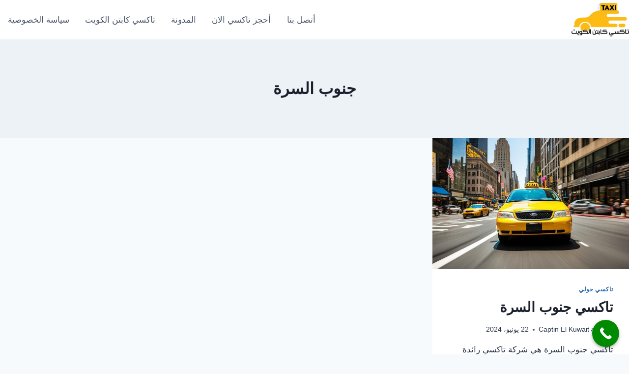

--- FILE ---
content_type: text/html; charset=UTF-8
request_url: https://taxi-captin-kuwait.com/tag/%D8%AC%D9%86%D9%88%D8%A8-%D8%A7%D9%84%D8%B3%D8%B1%D8%A9/
body_size: 15927
content:
<!doctype html><html dir="rtl" lang="ar" prefix="og: https://ogp.me/ns#" class="no-js" itemtype="https://schema.org/Blog" itemscope><head><script data-no-optimize="1">var litespeed_docref=sessionStorage.getItem("litespeed_docref");litespeed_docref&&(Object.defineProperty(document,"referrer",{get:function(){return litespeed_docref}}),sessionStorage.removeItem("litespeed_docref"));</script> <meta charset="UTF-8"><meta name="viewport" content="width=device-width, initial-scale=1, minimum-scale=1"><title>جنوب السرة Archives | تاكسي كابتن الكويت</title><link rel="canonical" href="https://taxi-captin-kuwait.com/tag/جنوب-السرة/" /><meta property="og:locale" content="ar_AR" /><meta property="og:type" content="article" /><meta property="og:title" content="جنوب السرة Archives | تاكسي كابتن الكويت" /><meta property="og:url" content="https://taxi-captin-kuwait.com/tag/جنوب-السرة/" /><meta property="og:site_name" content="تاكسي كابتن الكويت" /><meta property="og:image" content="https://taxi-captin-kuwait.com/wp-content/uploads/2023/05/اطلب-تاكسي-كابتن-الكويت-3.webp" /><meta property="og:image:width" content="300" /><meta property="og:image:height" content="225" /><meta property="og:image:type" content="image/webp" /><meta name="twitter:card" content="summary_large_image" /><meta name="twitter:site" content="@taksy94446" /><title>جنوب السرة Archives | تاكسي كابتن الكويت</title><meta name="robots" content="follow, index, max-snippet:-1, max-video-preview:-1, max-image-preview:large"/><link rel="canonical" href="https://taxi-captin-kuwait.com/tag/%d8%ac%d9%86%d9%88%d8%a8-%d8%a7%d9%84%d8%b3%d8%b1%d8%a9/" /><meta property="og:locale" content="ar_AR" /><meta property="og:type" content="article" /><meta property="og:title" content="جنوب السرة Archives | تاكسي كابتن الكويت" /><meta property="og:url" content="https://taxi-captin-kuwait.com/tag/%d8%ac%d9%86%d9%88%d8%a8-%d8%a7%d9%84%d8%b3%d8%b1%d8%a9/" /><meta property="og:site_name" content="تاكسي الكويت" /><meta property="article:publisher" content="https://www.facebook.com/taxiKuwat/" /><meta name="twitter:card" content="summary_large_image" /><meta name="twitter:title" content="جنوب السرة Archives | تاكسي كابتن الكويت" /><meta name="twitter:site" content="@taksy94446" /><meta name="twitter:label1" content="مقالات" /><meta name="twitter:data1" content="1" /> <script type="application/ld+json" class="rank-math-schema">{"@context":"https://schema.org","@graph":[{"@type":"Organization","@id":"https://taxi-captin-kuwait.com/#organization","name":"\u062a\u0627\u0643\u0633\u064a \u0627\u0644\u0643\u0648\u064a\u062a","url":"https://taxi-captin-kuwait.com","sameAs":["https://www.facebook.com/taxiKuwat/","https://twitter.com/taksy94446","https://www.instagram.com/tksykbtn/","pinterest-site-verification=82339b7de276d46e3f484a2edb40c422"],"logo":{"@type":"ImageObject","@id":"https://taxi-captin-kuwait.com/#logo","url":"https://taxi-captin-kuwait.com/wp-content/uploads/2023/05/cropped-Asset_1-1.webp","contentUrl":"https://taxi-captin-kuwait.com/wp-content/uploads/2023/05/cropped-Asset_1-1.webp","caption":"\u062a\u0627\u0643\u0633\u064a \u0627\u0644\u0643\u0648\u064a\u062a","inLanguage":"ar","width":"530","height":"312"}},{"@type":"WebSite","@id":"https://taxi-captin-kuwait.com/#website","url":"https://taxi-captin-kuwait.com","name":"\u062a\u0627\u0643\u0633\u064a \u0627\u0644\u0643\u0648\u064a\u062a","alternateName":"\u062a\u0627\u0643\u0633\u064a","publisher":{"@id":"https://taxi-captin-kuwait.com/#organization"},"inLanguage":"ar"},{"@type":"BreadcrumbList","@id":"https://taxi-captin-kuwait.com/tag/%d8%ac%d9%86%d9%88%d8%a8-%d8%a7%d9%84%d8%b3%d8%b1%d8%a9/#breadcrumb","itemListElement":[{"@type":"ListItem","position":"1","item":{"@id":"https://taxi-captin-kuwait.com","name":"Home"}},{"@type":"ListItem","position":"2","item":{"@id":"https://taxi-captin-kuwait.com/tag/%d8%ac%d9%86%d9%88%d8%a8-%d8%a7%d9%84%d8%b3%d8%b1%d8%a9/","name":"\u062c\u0646\u0648\u0628 \u0627\u0644\u0633\u0631\u0629"}}]},{"@type":"CollectionPage","@id":"https://taxi-captin-kuwait.com/tag/%d8%ac%d9%86%d9%88%d8%a8-%d8%a7%d9%84%d8%b3%d8%b1%d8%a9/#webpage","url":"https://taxi-captin-kuwait.com/tag/%d8%ac%d9%86%d9%88%d8%a8-%d8%a7%d9%84%d8%b3%d8%b1%d8%a9/","name":"\u062c\u0646\u0648\u0628 \u0627\u0644\u0633\u0631\u0629 Archives | \u062a\u0627\u0643\u0633\u064a \u0643\u0627\u0628\u062a\u0646 \u0627\u0644\u0643\u0648\u064a\u062a","isPartOf":{"@id":"https://taxi-captin-kuwait.com/#website"},"inLanguage":"ar","breadcrumb":{"@id":"https://taxi-captin-kuwait.com/tag/%d8%ac%d9%86%d9%88%d8%a8-%d8%a7%d9%84%d8%b3%d8%b1%d8%a9/#breadcrumb"}}]}</script> <link rel='dns-prefetch' href='//www.googletagmanager.com' /><link rel="alternate" type="application/rss+xml" title="تاكسي كابتن الكويت &laquo; الخلاصة" href="https://taxi-captin-kuwait.com/feed/" /><link rel="alternate" type="application/rss+xml" title="تاكسي كابتن الكويت &laquo; خلاصة التعليقات" href="https://taxi-captin-kuwait.com/comments/feed/" /><link rel="alternate" type="application/rss+xml" title="تاكسي كابتن الكويت &laquo; جنوب السرة خلاصة الوسوم" href="https://taxi-captin-kuwait.com/tag/%d8%ac%d9%86%d9%88%d8%a8-%d8%a7%d9%84%d8%b3%d8%b1%d8%a9/feed/" /><link data-optimized="2" rel="stylesheet" href="https://taxi-captin-kuwait.com/wp-content/litespeed/css/ef7b175b42f9caa010fa796869c1625b.css?ver=6b063" /> <script type="litespeed/javascript" data-src="https://taxi-captin-kuwait.com/wp-includes/js/jquery/jquery.min.js" id="jquery-core-js"></script> <link rel="https://api.w.org/" href="https://taxi-captin-kuwait.com/wp-json/" /><link rel="alternate" type="application/json" href="https://taxi-captin-kuwait.com/wp-json/wp/v2/tags/92" /><link rel="EditURI" type="application/rsd+xml" title="RSD" href="https://taxi-captin-kuwait.com/xmlrpc.php?rsd" /><meta name="generator" content="WordPress 6.5.7" /><meta name="generator" content="Site Kit by Google 1.162.1" /> <script type="application/ld+json">{"@context":"https:\/\/schema.org\/","@type":"CollectionPage","headline":"جنوب السرة Tag","description":"","url":"https:\/\/taxi-captin-kuwait.com\/tag\/%d8%aa%d8%a7%d9%83%d8%b3%d9%8a-%d8%a2%d9%85%d9%86\/","sameAs":[],"hasPart":[{"@context":"https:\/\/schema.org\/","@type":"BlogPosting","mainEntityOfPage":{"@type":"WebPage","@id":"https:\/\/taxi-captin-kuwait.com\/%d8%aa%d8%a7%d9%83%d8%b3%d9%8a-%d8%ac%d9%86%d9%88%d8%a8-%d8%a7%d9%84%d8%b3%d8%b1%d8%a9-2\/"},"url":"https:\/\/taxi-captin-kuwait.com\/%d8%aa%d8%a7%d9%83%d8%b3%d9%8a-%d8%ac%d9%86%d9%88%d8%a8-%d8%a7%d9%84%d8%b3%d8%b1%d8%a9-2\/","headline":"تاكسي جنوب السرة","datePublished":"2024-06-22T10:57:18+03:00","dateModified":"2024-06-22T10:57:18+03:00","publisher":{"@type":"Organization","@id":"https:\/\/taxi-captin-kuwait.com\/#organization","name":"تاكسي كابتن الكويت","logo":{"@type":"ImageObject","url":"","width":600,"height":60}},"image":{"@type":"ImageObject","url":"https:\/\/taxi-captin-kuwait.com\/wp-content\/uploads\/2024\/06\/تاكسي-جنوب-السرة.jpg","width":960,"height":768},"articleSection":"تاكسي حولي","keywords":"تاكسي آمن, تاكسي جنوب السرة, توفير تاكسي, جنوب السرة, رحلات تاكسي, سفر آمن, شركة تاكسي","description":"تاكسي جنوب السرة هي شركة تاكسي رائدة توفر رحلات آمنة وموثوقة بأسعار معقولة في جنوب السرة، مع سائقين محترفين وخدمة عملاء متميزة ومتاحة على مدار الساعة.","author":{"@type":"Person","name":"Captin El Kuwait","url":"https:\/\/taxi-captin-kuwait.com\/author\/captin_el-kuwiat\/","description":"تاكسي كابتن الكويت \r\nبجميع محافظات الكويت اطلب الان سيارتك\r\n( تاكسي تحت الطلب تاكسي خاص \r\nتاكسي الجوال تاكسي الي المطار تاكسي الاماكن البعيدة )","image":{"@type":"ImageObject","url":"https:\/\/taxi-captin-kuwait.com\/wp-content\/litespeed\/avatar\/86dd080c97515bf2745c0c67ee570eba.jpg?ver=1768433732","height":96,"width":96},"sameAs":["https:\/\/www.facebook.com\/profile.php?id=61553367422486&amp;mibextid=ZbWKwL","https:\/\/twitter.com\/https:\/\/twitter.com\/taksy94446","https:\/\/www.instagram.com\/tksykbtn\/","https:\/\/www.youtube.com\/channel\/","https:\/\/www.linkedin.com\/in\/mustafa-mos-b2549627a\/","https:\/\/pin.it\/53wV8z8TQ","https:\/\/soundcloud.com\/mustafa-mos-20513468","https:\/\/www.tumblr.com\/dashboard"]}}]}</script> <meta name="generator" content="Elementor 3.29.2; features: additional_custom_breakpoints, e_local_google_fonts; settings: css_print_method-external, google_font-enabled, font_display-swap"><link rel="icon" href="https://taxi-captin-kuwait.com/wp-content/uploads/2023/05/cropped-Asset_1-3-32x32.webp" sizes="32x32" /><link rel="icon" href="https://taxi-captin-kuwait.com/wp-content/uploads/2023/05/cropped-Asset_1-3-192x192.webp" sizes="192x192" /><link rel="apple-touch-icon" href="https://taxi-captin-kuwait.com/wp-content/uploads/2023/05/cropped-Asset_1-3-180x180.webp" /><meta name="msapplication-TileImage" content="https://taxi-captin-kuwait.com/wp-content/uploads/2023/05/cropped-Asset_1-3-270x270.webp" /></head><body class="rtl archive tag tag-92 wp-custom-logo wp-embed-responsive rttpg rttpg-7.8.5 radius-frontend rttpg-body-wrap rttpg-flaticon hfeed footer-on-bottom hide-focus-outline link-style-standard content-title-style-above content-width-normal content-style-boxed content-vertical-padding-show non-transparent-header mobile-non-transparent-header kadence-elementor-colors elementor-default elementor-kit-8"><div id="wrapper" class="site wp-site-blocks">
<a class="skip-link screen-reader-text scroll-ignore" href="#main">التجاوز إلى المحتوى</a><header id="masthead" class="site-header" role="banner" itemtype="https://schema.org/WPHeader" itemscope><div id="main-header" class="site-header-wrap"><div class="site-header-inner-wrap"><div class="site-header-upper-wrap"><div class="site-header-upper-inner-wrap"><div class="site-main-header-wrap site-header-row-container site-header-focus-item site-header-row-layout-standard" data-section="kadence_customizer_header_main"><div class="site-header-row-container-inner"><div class="site-container"><div class="site-main-header-inner-wrap site-header-row site-header-row-has-sides site-header-row-no-center"><div class="site-header-main-section-left site-header-section site-header-section-left"><div class="site-header-item site-header-focus-item" data-section="title_tagline"><div class="site-branding branding-layout-standard site-brand-logo-only"><a class="brand has-logo-image" href="https://taxi-captin-kuwait.com/" rel="home"><img data-lazyloaded="1" src="[data-uri]" fetchpriority="high" width="530" height="312" data-src="https://taxi-captin-kuwait.com/wp-content/uploads/2023/05/cropped-Asset_1-1.webp" class="custom-logo" alt="تاكسي طلب نوصيل" decoding="async" data-srcset="https://taxi-captin-kuwait.com/wp-content/uploads/2023/05/cropped-Asset_1-1.webp 530w, https://taxi-captin-kuwait.com/wp-content/uploads/2023/05/cropped-Asset_1-1-300x177.webp 300w" data-sizes="(max-width: 530px) 100vw, 530px" /></a></div></div></div><div class="site-header-main-section-right site-header-section site-header-section-right"><div class="site-header-item site-header-focus-item site-header-item-main-navigation header-navigation-layout-stretch-false header-navigation-layout-fill-stretch-false" data-section="kadence_customizer_primary_navigation"><nav id="site-navigation" class="main-navigation header-navigation hover-to-open nav--toggle-sub header-navigation-style-standard header-navigation-dropdown-animation-none" role="navigation" aria-label="رئيسي"><div class="primary-menu-container header-menu-container"><ul id="primary-menu" class="menu"><li class="menu-item page-item-60"><a href="https://taxi-captin-kuwait.com/%d8%a3%d8%aa%d8%b5%d9%84-%d8%a8%d9%86%d8%a7/">أتصل بنا</a></li><li class="menu-item page-item-49"><a href="https://taxi-captin-kuwait.com/%d8%a3%d8%ad%d8%ac%d8%b2-%d8%aa%d8%a7%d9%83%d8%b3%d9%8a-%d8%a7%d9%84%d8%a7%d9%86/">أحجز تاكسي الان</a></li><li class="menu-item page-item-52 current_page_parent"><a href="https://taxi-captin-kuwait.com/%d8%a7%d9%84%d9%85%d8%af%d9%88%d9%86%d8%a9-%d8%aa%d8%a7%d9%83%d8%b3%d9%8a/">المدونة</a></li><li class="menu-item page-item-41"><a href="https://taxi-captin-kuwait.com/">تاكسي كابتن الكويت</a></li><li class="menu-item page-item-54"><a href="https://taxi-captin-kuwait.com/%d8%b3%d9%8a%d8%a7%d8%b3%d8%a9-%d8%a7%d9%84%d8%ae%d8%b5%d9%88%d8%b5%d9%8a%d8%a9/">سياسة الخصوصية</a></li></ul></div></nav></div></div></div></div></div></div></div></div></div></div><div id="mobile-header" class="site-mobile-header-wrap"><div class="site-header-inner-wrap"><div class="site-header-upper-wrap"><div class="site-header-upper-inner-wrap"><div class="site-main-header-wrap site-header-focus-item site-header-row-layout-standard site-header-row-tablet-layout-default site-header-row-mobile-layout-default "><div class="site-header-row-container-inner"><div class="site-container"><div class="site-main-header-inner-wrap site-header-row site-header-row-has-sides site-header-row-no-center"><div class="site-header-main-section-left site-header-section site-header-section-left"><div class="site-header-item site-header-focus-item" data-section="title_tagline"><div class="site-branding mobile-site-branding branding-layout-standard branding-tablet-layout-inherit site-brand-logo-only branding-mobile-layout-standard site-brand-logo-only"><a class="brand has-logo-image" href="https://taxi-captin-kuwait.com/" rel="home"><img data-lazyloaded="1" src="[data-uri]" fetchpriority="high" width="530" height="312" data-src="https://taxi-captin-kuwait.com/wp-content/uploads/2023/05/cropped-Asset_1-1.webp" class="custom-logo" alt="تاكسي طلب نوصيل" decoding="async" data-srcset="https://taxi-captin-kuwait.com/wp-content/uploads/2023/05/cropped-Asset_1-1.webp 530w, https://taxi-captin-kuwait.com/wp-content/uploads/2023/05/cropped-Asset_1-1-300x177.webp 300w" data-sizes="(max-width: 530px) 100vw, 530px" /></a></div></div></div><div class="site-header-main-section-right site-header-section site-header-section-right"><div class="site-header-item site-header-focus-item site-header-item-navgation-popup-toggle" data-section="kadence_customizer_mobile_trigger"><div class="mobile-toggle-open-container">
<button id="mobile-toggle" class="menu-toggle-open drawer-toggle menu-toggle-style-default" aria-label="فتح القائمة" data-toggle-target="#mobile-drawer" data-toggle-body-class="showing-popup-drawer-from-right" aria-expanded="false" data-set-focus=".menu-toggle-close"
>
<span class="menu-toggle-icon"><span class="kadence-svg-iconset"><svg class="kadence-svg-icon kadence-menu2-svg" fill="currentColor" version="1.1" xmlns="http://www.w3.org/2000/svg" width="24" height="28" viewBox="0 0 24 28"><title>تبديل القائمة</title><path d="M24 21v2c0 0.547-0.453 1-1 1h-22c-0.547 0-1-0.453-1-1v-2c0-0.547 0.453-1 1-1h22c0.547 0 1 0.453 1 1zM24 13v2c0 0.547-0.453 1-1 1h-22c-0.547 0-1-0.453-1-1v-2c0-0.547 0.453-1 1-1h22c0.547 0 1 0.453 1 1zM24 5v2c0 0.547-0.453 1-1 1h-22c-0.547 0-1-0.453-1-1v-2c0-0.547 0.453-1 1-1h22c0.547 0 1 0.453 1 1z"></path>
</svg></span></span>
</button></div></div></div></div></div></div></div></div></div></div></div></header><main id="inner-wrap" class="wrap kt-clear" role="main"><section class="entry-hero post-archive-hero-section entry-hero-layout-standard"><div class="entry-hero-container-inner"><div class="hero-section-overlay"></div><div class="hero-container site-container"><header class="entry-header post-archive-title title-align-inherit title-tablet-align-inherit title-mobile-align-inherit"><h1 class="page-title archive-title">جنوب السرة</h1></header></div></div></section><div id="primary" class="content-area"><div class="content-container site-container"><div id="main" class="site-main"><ul id="archive-container" class="content-wrap kadence-posts-list grid-cols post-archive grid-sm-col-2 grid-lg-col-3 item-image-style-above"><li class="entry-list-item"><article class="entry content-bg loop-entry post-2291 post type-post status-publish format-standard has-post-thumbnail hentry category-13 tag-88 tag-86 tag-90 tag-92 tag-89 tag-91 tag-87">
<a aria-hidden="true" tabindex="-1" role="presentation" class="post-thumbnail kadence-thumbnail-ratio-2-3" aria-label="تاكسي جنوب السرة" href="https://taxi-captin-kuwait.com/%d8%aa%d8%a7%d9%83%d8%b3%d9%8a-%d8%ac%d9%86%d9%88%d8%a8-%d8%a7%d9%84%d8%b3%d8%b1%d8%a9-2/"><div class="post-thumbnail-inner">
<img data-lazyloaded="1" src="[data-uri]" width="768" height="614" data-src="https://taxi-captin-kuwait.com/wp-content/uploads/2024/06/تاكسي-جنوب-السرة-768x614.jpg" class="attachment-medium_large size-medium_large wp-post-image" alt="تاكسي جنوب السرة" decoding="async" data-srcset="https://taxi-captin-kuwait.com/wp-content/uploads/2024/06/تاكسي-جنوب-السرة-768x614.jpg 768w, https://taxi-captin-kuwait.com/wp-content/uploads/2024/06/تاكسي-جنوب-السرة-300x240.jpg 300w, https://taxi-captin-kuwait.com/wp-content/uploads/2024/06/تاكسي-جنوب-السرة.jpg 960w" data-sizes="(max-width: 768px) 100vw, 768px" /></div>
</a><div class="entry-content-wrap"><header class="entry-header"><div class="entry-taxonomies">
<span class="category-links term-links category-style-normal">
<a href="https://taxi-captin-kuwait.com/category/%d8%aa%d8%a7%d9%83%d8%b3%d9%8a-%d8%ad%d9%88%d9%84%d9%8a/" class="category-link-%d8%aa%d8%a7%d9%83%d8%b3%d9%8a-%d8%ad%d9%88%d9%84%d9%8a" rel="tag">تاكسي حولي</a>			</span></div><h2 class="entry-title"><a href="https://taxi-captin-kuwait.com/%d8%aa%d8%a7%d9%83%d8%b3%d9%8a-%d8%ac%d9%86%d9%88%d8%a8-%d8%a7%d9%84%d8%b3%d8%b1%d8%a9-2/" rel="bookmark">تاكسي جنوب السرة</a></h2><div class="entry-meta entry-meta-divider-dot">
<span class="posted-by"><span class="meta-label">بواسطة</span><span class="author vcard"><a class="url fn n" href="https://taxi-captin-kuwait.com/author/captin_el-kuwiat/">Captin El Kuwait</a></span></span>					<span class="posted-on">
<time class="entry-date published updated" datetime="2024-06-22T10:57:18+03:00" itemprop="dateModified">22 يونيو، 2024</time>					</span></div></header><div class="entry-summary"><p>تاكسي جنوب السرة هي شركة تاكسي رائدة توفر رحلات آمنة وموثوقة بأسعار معقولة في جنوب السرة، مع سائقين محترفين وخدمة عملاء متميزة ومتاحة على مدار الساعة.</p></div><footer class="entry-footer"><div class="entry-actions"><p class="more-link-wrap">
<a href="https://taxi-captin-kuwait.com/%d8%aa%d8%a7%d9%83%d8%b3%d9%8a-%d8%ac%d9%86%d9%88%d8%a8-%d8%a7%d9%84%d8%b3%d8%b1%d8%a9-2/" class="post-more-link">
إقرأ المزيد<span class="screen-reader-text"> تاكسي جنوب السرة</span><span class="kadence-svg-iconset svg-baseline"><svg aria-hidden="true" class="kadence-svg-icon kadence-arrow-right-alt-svg" fill="currentColor" version="1.1" xmlns="http://www.w3.org/2000/svg" width="27" height="28" viewBox="0 0 27 28"><title>متابعة</title><path d="M27 13.953c0 0.141-0.063 0.281-0.156 0.375l-6 5.531c-0.156 0.141-0.359 0.172-0.547 0.094-0.172-0.078-0.297-0.25-0.297-0.453v-3.5h-19.5c-0.281 0-0.5-0.219-0.5-0.5v-3c0-0.281 0.219-0.5 0.5-0.5h19.5v-3.5c0-0.203 0.109-0.375 0.297-0.453s0.391-0.047 0.547 0.078l6 5.469c0.094 0.094 0.156 0.219 0.156 0.359v0z"></path>
</svg></span>			</a></p></div></footer></div></article></li></ul></div></div></div></main><footer id="colophon" class="site-footer" role="contentinfo"><div class="site-footer-wrap"><div class="site-bottom-footer-wrap site-footer-row-container site-footer-focus-item site-footer-row-layout-standard site-footer-row-tablet-layout-default site-footer-row-mobile-layout-default" data-section="kadence_customizer_footer_bottom"><div class="site-footer-row-container-inner"><div class="site-container"><div class="site-bottom-footer-inner-wrap site-footer-row site-footer-row-columns-1 site-footer-row-column-layout-row site-footer-row-tablet-column-layout-default site-footer-row-mobile-column-layout-row ft-ro-dir-row ft-ro-collapse-normal ft-ro-t-dir-default ft-ro-m-dir-default ft-ro-lstyle-plain"><div class="site-footer-bottom-section-1 site-footer-section footer-section-inner-items-1"><div class="footer-widget-area site-info site-footer-focus-item content-align-default content-tablet-align-default content-mobile-align-default content-valign-default content-tablet-valign-default content-mobile-valign-default" data-section="kadence_customizer_footer_html"><div class="footer-widget-area-inner site-info-inner"><div class="footer-html inner-link-style-normal"><div class="footer-html-inner"><p>&copy; 2026 تاكسي كابتن الكويت - قالب ووردبريس بواسطة <a href="https://www.kadencewp.com/" rel="nofollow noopener">Kadence WP</a></p></div></div></div></div></div></div></div></div></div></div></footer></div><div class='eael-ext-scroll-to-top-wrap scroll-to-top-hide'><span class='eael-ext-scroll-to-top-button'><i class="fas fa-chevron-up"></i></span></div><div class="joinchat joinchat--left" data-settings='{"telephone":"96551172103","mobile_only":false,"button_delay":0,"whatsapp_web":false,"qr":false,"message_views":1,"message_delay":1,"message_badge":false,"message_send":"السلام عليكم","message_hash":"42482c2c"}' ><div class="joinchat__button" role="button" tabindex="0" aria-label="Open chat"></div><div class="joinchat__chatbox" role="dialog" aria-labelledby="joinchat__label" aria-modal="true"><div class="joinchat__header"><div id="joinchat__label">
<a href="https://join.chat/en/powered/?site=%D8%AA%D8%A7%D9%83%D8%B3%D9%8A%20%D9%83%D8%A7%D8%A8%D8%AA%D9%86%20%D8%A7%D9%84%D9%83%D9%88%D9%8A%D8%AA&#038;url=https%3A%2F%2Ftaxi-captin-kuwait.com%2Ftag%2F%25D8%25AC%25D9%2586%25D9%2588%25D8%25A8-%25D8%25A7%25D9%2584%25D8%25B3%25D8%25B1%25D8%25A9" rel="nofollow noopener" target="_blank">
Powered by <svg width="81" height="18" viewbox="0 0 1424 318"><title>Joinchat</title><path d="m171 7 6 2 3 3v5l-1 8a947 947 0 0 0-2 56v53l1 24v31c0 22-6 43-18 63-11 19-27 35-48 48s-44 18-69 18c-14 0-24-3-32-8-7-6-11-13-11-23a26 26 0 0 1 26-27c7 0 13 2 19 6l12 12 1 1a97 97 0 0 0 10 13c4 4 7 6 10 6 4 0 7-2 10-6l6-23v-1c2-12 3-28 3-48V76l-1-3-3-1h-1l-11-2c-2-1-3-3-3-7s1-6 3-7a434 434 0 0 0 90-49zm1205 43c4 0 6 1 6 3l3 36a1888 1888 0 0 0 34 0h1l3 2 1 8-1 8-3 1h-35v62c0 14 2 23 5 28 3 6 9 8 16 8l5-1 3-1c2 0 3 1 5 3s3 4 2 6c-4 10-11 19-22 27-10 8-22 12-36 12-16 0-28-5-37-15l-8-13v1h-1c-17 17-33 26-47 26-18 0-31-13-39-39-5 12-12 22-21 29s-19 10-31 10c-11 0-21-4-29-13-7-8-11-18-11-30 0-10 2-17 5-23s9-11 17-15c13-7 35-14 67-21h1v-11c0-11-2-19-5-26-4-6-8-9-14-9-3 0-5 1-5 4v1l-2 15c-2 11-6 19-11 24-6 6-14 8-23 8-5 0-9-1-13-4-3-3-5-8-5-13 0-11 9-22 26-33s38-17 60-17c41 0 62 15 62 46v58l1 11 2 8 2 3h4l5-3 1-1-1-13v-88l-3-2-12-1c-1 0-2-3-2-7s1-6 2-6c16-4 29-9 40-15 10-6 20-15 31-25 1-2 4-3 7-3zM290 88c28 0 50 7 67 22 17 14 25 34 25 58 0 26-9 46-27 61s-42 22-71 22c-28 0-50-7-67-22a73 73 0 0 1-25-58c0-26 9-46 27-61s42-22 71-22zm588 0c19 0 34 4 45 12 11 9 17 18 17 29 0 6-3 11-7 15s-10 6-17 6c-13 0-24-8-33-25-5-11-10-18-13-21s-6-5-9-5c-8 0-11 6-11 17a128 128 0 0 0 32 81c8 8 16 12 25 12 8 0 16-3 24-10 1-1 3 0 6 2 2 2 3 3 3 5-5 12-15 23-29 32s-30 13-48 13c-24 0-43-7-58-22a78 78 0 0 1-22-58c0-25 9-45 27-60s41-23 68-23zm-402-3 5 2 3 3-1 10a785 785 0 0 0-2 53v76c1 3 2 4 4 4l11 3 11-3c3 0 4-1 4-4v-82l-1-2-3-2-11-1-2-6c0-4 1-6 2-6a364 364 0 0 0 77-44l5 2 3 3v12a393 393 0 0 0-1 21c5-10 12-18 22-25 9-8 21-11 34-11 16 0 29 5 38 14 10 9 14 22 14 39v88c0 3 2 4 4 4l11 3c1 0 2 2 2 6 0 5-1 7-2 7h-1a932 932 0 0 1-49-2 462 462 0 0 0-48 2c-2 0-3-2-3-7 0-3 1-6 3-6l8-3 3-1 1-3v-62c0-14-2-24-6-29-4-6-12-9-22-9l-7 1v99l1 3 3 1 8 3h1l2 6c0 5-1 7-3 7a783 783 0 0 1-47-2 512 512 0 0 0-51 2h-1a895 895 0 0 1-49-2 500 500 0 0 0-50 2c-1 0-2-2-2-7 0-4 1-6 2-6l11-3c2 0 3-1 4-4v-82l-1-3-3-1-11-2c-1 0-2-2-2-6l2-6a380 380 0 0 0 80-44zm539-75 5 2 3 3-1 9a758 758 0 0 0-2 55v42h1c5-9 12-16 21-22 9-7 20-10 32-10 16 0 29 5 38 14 10 9 14 22 14 39v88c0 2 2 3 4 4l11 2c1 0 2 2 2 7 0 4-1 6-2 6h-1a937 937 0 0 1-49-2 466 466 0 0 0-48 2c-2 0-3-2-3-6s1-7 3-7l8-2 3-2 1-3v-61c0-14-2-24-6-29-4-6-12-9-22-9l-7 1v99l1 2 3 2 8 2h1c1 1 2 3 2 7s-1 6-3 6a788 788 0 0 1-47-2 517 517 0 0 0-51 2c-1 0-2-2-2-6 0-5 1-7 2-7l11-2c3-1 4-2 4-5V71l-1-3-3-1-11-2c-1 0-2-2-2-6l2-6a387 387 0 0 0 81-43zm-743 90c-8 0-12 7-12 20a266 266 0 0 0 33 116c3 3 6 4 9 4 8 0 12-6 12-20 0-17-4-38-11-65-8-27-15-44-22-50-3-4-6-5-9-5zm939 65c-6 0-9 4-9 13 0 8 2 16 7 22 5 7 10 10 15 10l6-2v-22c0-6-2-11-7-15-4-4-8-6-12-6zM451 0c10 0 18 3 25 10s10 16 10 26a35 35 0 0 1-35 36c-11 0-19-4-26-10-7-7-10-16-10-26s3-19 10-26 15-10 26-10zm297 249c9 0 16-3 22-8 6-6 9-12 9-20s-3-15-9-21-13-8-22-8-16 3-22 8-9 12-9 21 3 14 9 20 13 8 22 8z"/></svg>
</a></div><div class="joinchat__close" role="button" tabindex="0" aria-label="إغلاق"></div></div><div class="joinchat__scroll"><div class="joinchat__content"><div class="joinchat__chat"><div class="joinchat__bubble">من فضلك اخبرنا كيف نخدمك</div></div><div class="joinchat__open" role="button" tabindex="0"><div class="joinchat__open__text">Open Chat</div>
<svg class="joinchat__open__icon" width="60" height="60" viewbox="0 0 400 400">
<path class="joinchat__pa" d="M168.83 200.504H79.218L33.04 44.284a1 1 0 0 1 1.386-1.188L365.083 199.04a1 1 0 0 1 .003 1.808L34.432 357.903a1 1 0 0 1-1.388-1.187l29.42-99.427"/>
<path class="joinchat__pb" d="M318.087 318.087c-52.982 52.982-132.708 62.922-195.725 29.82l-80.449 10.18 10.358-80.112C18.956 214.905 28.836 134.99 81.913 81.913c65.218-65.217 170.956-65.217 236.174 0 42.661 42.661 57.416 102.661 44.265 157.316"/>
</svg></div></div></div></div></div>
<a aria-label="Call Now Button" href="tel:+96551172103" id="callnowbutton" class="call-now-button  cnb-zoom-100  cnb-zindex-10  cnb-single cnb-right cnb-displaymode cnb-displaymode-always" style="background-image:url([data-uri]); background-color:#008A00;"><span>Call Now Button</span></a><div id="mobile-drawer" class="popup-drawer popup-drawer-layout-sidepanel popup-drawer-animation-fade popup-drawer-side-right" data-drawer-target-string="#mobile-drawer"
><div class="drawer-overlay" data-drawer-target-string="#mobile-drawer"></div><div class="drawer-inner"><div class="drawer-header">
<button class="menu-toggle-close drawer-toggle" aria-label="إغلاق القائمة"  data-toggle-target="#mobile-drawer" data-toggle-body-class="showing-popup-drawer-from-right" aria-expanded="false" data-set-focus=".menu-toggle-open"
>
<span class="toggle-close-bar"></span>
<span class="toggle-close-bar"></span>
</button></div><div class="drawer-content mobile-drawer-content content-align-left content-valign-top"><div class="site-header-item site-header-focus-item site-header-item-mobile-navigation mobile-navigation-layout-stretch-false" data-section="kadence_customizer_mobile_navigation"><nav id="mobile-site-navigation" class="mobile-navigation drawer-navigation drawer-navigation-parent-toggle-false" role="navigation" aria-label="Primary Mobile"><div class="mobile-menu-container drawer-menu-container"><ul id="primary-menu" class="menu"><li class="menu-item page-item-60"><a href="https://taxi-captin-kuwait.com/%d8%a3%d8%aa%d8%b5%d9%84-%d8%a8%d9%86%d8%a7/">أتصل بنا</a></li><li class="menu-item page-item-49"><a href="https://taxi-captin-kuwait.com/%d8%a3%d8%ad%d8%ac%d8%b2-%d8%aa%d8%a7%d9%83%d8%b3%d9%8a-%d8%a7%d9%84%d8%a7%d9%86/">أحجز تاكسي الان</a></li><li class="menu-item page-item-52 current_page_parent"><a href="https://taxi-captin-kuwait.com/%d8%a7%d9%84%d9%85%d8%af%d9%88%d9%86%d8%a9-%d8%aa%d8%a7%d9%83%d8%b3%d9%8a/">المدونة</a></li><li class="menu-item page-item-41"><a href="https://taxi-captin-kuwait.com/">تاكسي كابتن الكويت</a></li><li class="menu-item page-item-54"><a href="https://taxi-captin-kuwait.com/%d8%b3%d9%8a%d8%a7%d8%b3%d8%a9-%d8%a7%d9%84%d8%ae%d8%b5%d9%88%d8%b5%d9%8a%d8%a9/">سياسة الخصوصية</a></li></ul></div></nav></div></div></div></div> <script data-no-optimize="1">window.lazyLoadOptions=Object.assign({},{threshold:300},window.lazyLoadOptions||{});!function(t,e){"object"==typeof exports&&"undefined"!=typeof module?module.exports=e():"function"==typeof define&&define.amd?define(e):(t="undefined"!=typeof globalThis?globalThis:t||self).LazyLoad=e()}(this,function(){"use strict";function e(){return(e=Object.assign||function(t){for(var e=1;e<arguments.length;e++){var n,a=arguments[e];for(n in a)Object.prototype.hasOwnProperty.call(a,n)&&(t[n]=a[n])}return t}).apply(this,arguments)}function o(t){return e({},at,t)}function l(t,e){return t.getAttribute(gt+e)}function c(t){return l(t,vt)}function s(t,e){return function(t,e,n){e=gt+e;null!==n?t.setAttribute(e,n):t.removeAttribute(e)}(t,vt,e)}function i(t){return s(t,null),0}function r(t){return null===c(t)}function u(t){return c(t)===_t}function d(t,e,n,a){t&&(void 0===a?void 0===n?t(e):t(e,n):t(e,n,a))}function f(t,e){et?t.classList.add(e):t.className+=(t.className?" ":"")+e}function _(t,e){et?t.classList.remove(e):t.className=t.className.replace(new RegExp("(^|\\s+)"+e+"(\\s+|$)")," ").replace(/^\s+/,"").replace(/\s+$/,"")}function g(t){return t.llTempImage}function v(t,e){!e||(e=e._observer)&&e.unobserve(t)}function b(t,e){t&&(t.loadingCount+=e)}function p(t,e){t&&(t.toLoadCount=e)}function n(t){for(var e,n=[],a=0;e=t.children[a];a+=1)"SOURCE"===e.tagName&&n.push(e);return n}function h(t,e){(t=t.parentNode)&&"PICTURE"===t.tagName&&n(t).forEach(e)}function a(t,e){n(t).forEach(e)}function m(t){return!!t[lt]}function E(t){return t[lt]}function I(t){return delete t[lt]}function y(e,t){var n;m(e)||(n={},t.forEach(function(t){n[t]=e.getAttribute(t)}),e[lt]=n)}function L(a,t){var o;m(a)&&(o=E(a),t.forEach(function(t){var e,n;e=a,(t=o[n=t])?e.setAttribute(n,t):e.removeAttribute(n)}))}function k(t,e,n){f(t,e.class_loading),s(t,st),n&&(b(n,1),d(e.callback_loading,t,n))}function A(t,e,n){n&&t.setAttribute(e,n)}function O(t,e){A(t,rt,l(t,e.data_sizes)),A(t,it,l(t,e.data_srcset)),A(t,ot,l(t,e.data_src))}function w(t,e,n){var a=l(t,e.data_bg_multi),o=l(t,e.data_bg_multi_hidpi);(a=nt&&o?o:a)&&(t.style.backgroundImage=a,n=n,f(t=t,(e=e).class_applied),s(t,dt),n&&(e.unobserve_completed&&v(t,e),d(e.callback_applied,t,n)))}function x(t,e){!e||0<e.loadingCount||0<e.toLoadCount||d(t.callback_finish,e)}function M(t,e,n){t.addEventListener(e,n),t.llEvLisnrs[e]=n}function N(t){return!!t.llEvLisnrs}function z(t){if(N(t)){var e,n,a=t.llEvLisnrs;for(e in a){var o=a[e];n=e,o=o,t.removeEventListener(n,o)}delete t.llEvLisnrs}}function C(t,e,n){var a;delete t.llTempImage,b(n,-1),(a=n)&&--a.toLoadCount,_(t,e.class_loading),e.unobserve_completed&&v(t,n)}function R(i,r,c){var l=g(i)||i;N(l)||function(t,e,n){N(t)||(t.llEvLisnrs={});var a="VIDEO"===t.tagName?"loadeddata":"load";M(t,a,e),M(t,"error",n)}(l,function(t){var e,n,a,o;n=r,a=c,o=u(e=i),C(e,n,a),f(e,n.class_loaded),s(e,ut),d(n.callback_loaded,e,a),o||x(n,a),z(l)},function(t){var e,n,a,o;n=r,a=c,o=u(e=i),C(e,n,a),f(e,n.class_error),s(e,ft),d(n.callback_error,e,a),o||x(n,a),z(l)})}function T(t,e,n){var a,o,i,r,c;t.llTempImage=document.createElement("IMG"),R(t,e,n),m(c=t)||(c[lt]={backgroundImage:c.style.backgroundImage}),i=n,r=l(a=t,(o=e).data_bg),c=l(a,o.data_bg_hidpi),(r=nt&&c?c:r)&&(a.style.backgroundImage='url("'.concat(r,'")'),g(a).setAttribute(ot,r),k(a,o,i)),w(t,e,n)}function G(t,e,n){var a;R(t,e,n),a=e,e=n,(t=Et[(n=t).tagName])&&(t(n,a),k(n,a,e))}function D(t,e,n){var a;a=t,(-1<It.indexOf(a.tagName)?G:T)(t,e,n)}function S(t,e,n){var a;t.setAttribute("loading","lazy"),R(t,e,n),a=e,(e=Et[(n=t).tagName])&&e(n,a),s(t,_t)}function V(t){t.removeAttribute(ot),t.removeAttribute(it),t.removeAttribute(rt)}function j(t){h(t,function(t){L(t,mt)}),L(t,mt)}function F(t){var e;(e=yt[t.tagName])?e(t):m(e=t)&&(t=E(e),e.style.backgroundImage=t.backgroundImage)}function P(t,e){var n;F(t),n=e,r(e=t)||u(e)||(_(e,n.class_entered),_(e,n.class_exited),_(e,n.class_applied),_(e,n.class_loading),_(e,n.class_loaded),_(e,n.class_error)),i(t),I(t)}function U(t,e,n,a){var o;n.cancel_on_exit&&(c(t)!==st||"IMG"===t.tagName&&(z(t),h(o=t,function(t){V(t)}),V(o),j(t),_(t,n.class_loading),b(a,-1),i(t),d(n.callback_cancel,t,e,a)))}function $(t,e,n,a){var o,i,r=(i=t,0<=bt.indexOf(c(i)));s(t,"entered"),f(t,n.class_entered),_(t,n.class_exited),o=t,i=a,n.unobserve_entered&&v(o,i),d(n.callback_enter,t,e,a),r||D(t,n,a)}function q(t){return t.use_native&&"loading"in HTMLImageElement.prototype}function H(t,o,i){t.forEach(function(t){return(a=t).isIntersecting||0<a.intersectionRatio?$(t.target,t,o,i):(e=t.target,n=t,a=o,t=i,void(r(e)||(f(e,a.class_exited),U(e,n,a,t),d(a.callback_exit,e,n,t))));var e,n,a})}function B(e,n){var t;tt&&!q(e)&&(n._observer=new IntersectionObserver(function(t){H(t,e,n)},{root:(t=e).container===document?null:t.container,rootMargin:t.thresholds||t.threshold+"px"}))}function J(t){return Array.prototype.slice.call(t)}function K(t){return t.container.querySelectorAll(t.elements_selector)}function Q(t){return c(t)===ft}function W(t,e){return e=t||K(e),J(e).filter(r)}function X(e,t){var n;(n=K(e),J(n).filter(Q)).forEach(function(t){_(t,e.class_error),i(t)}),t.update()}function t(t,e){var n,a,t=o(t);this._settings=t,this.loadingCount=0,B(t,this),n=t,a=this,Y&&window.addEventListener("online",function(){X(n,a)}),this.update(e)}var Y="undefined"!=typeof window,Z=Y&&!("onscroll"in window)||"undefined"!=typeof navigator&&/(gle|ing|ro)bot|crawl|spider/i.test(navigator.userAgent),tt=Y&&"IntersectionObserver"in window,et=Y&&"classList"in document.createElement("p"),nt=Y&&1<window.devicePixelRatio,at={elements_selector:".lazy",container:Z||Y?document:null,threshold:300,thresholds:null,data_src:"src",data_srcset:"srcset",data_sizes:"sizes",data_bg:"bg",data_bg_hidpi:"bg-hidpi",data_bg_multi:"bg-multi",data_bg_multi_hidpi:"bg-multi-hidpi",data_poster:"poster",class_applied:"applied",class_loading:"litespeed-loading",class_loaded:"litespeed-loaded",class_error:"error",class_entered:"entered",class_exited:"exited",unobserve_completed:!0,unobserve_entered:!1,cancel_on_exit:!0,callback_enter:null,callback_exit:null,callback_applied:null,callback_loading:null,callback_loaded:null,callback_error:null,callback_finish:null,callback_cancel:null,use_native:!1},ot="src",it="srcset",rt="sizes",ct="poster",lt="llOriginalAttrs",st="loading",ut="loaded",dt="applied",ft="error",_t="native",gt="data-",vt="ll-status",bt=[st,ut,dt,ft],pt=[ot],ht=[ot,ct],mt=[ot,it,rt],Et={IMG:function(t,e){h(t,function(t){y(t,mt),O(t,e)}),y(t,mt),O(t,e)},IFRAME:function(t,e){y(t,pt),A(t,ot,l(t,e.data_src))},VIDEO:function(t,e){a(t,function(t){y(t,pt),A(t,ot,l(t,e.data_src))}),y(t,ht),A(t,ct,l(t,e.data_poster)),A(t,ot,l(t,e.data_src)),t.load()}},It=["IMG","IFRAME","VIDEO"],yt={IMG:j,IFRAME:function(t){L(t,pt)},VIDEO:function(t){a(t,function(t){L(t,pt)}),L(t,ht),t.load()}},Lt=["IMG","IFRAME","VIDEO"];return t.prototype={update:function(t){var e,n,a,o=this._settings,i=W(t,o);{if(p(this,i.length),!Z&&tt)return q(o)?(e=o,n=this,i.forEach(function(t){-1!==Lt.indexOf(t.tagName)&&S(t,e,n)}),void p(n,0)):(t=this._observer,o=i,t.disconnect(),a=t,void o.forEach(function(t){a.observe(t)}));this.loadAll(i)}},destroy:function(){this._observer&&this._observer.disconnect(),K(this._settings).forEach(function(t){I(t)}),delete this._observer,delete this._settings,delete this.loadingCount,delete this.toLoadCount},loadAll:function(t){var e=this,n=this._settings;W(t,n).forEach(function(t){v(t,e),D(t,n,e)})},restoreAll:function(){var e=this._settings;K(e).forEach(function(t){P(t,e)})}},t.load=function(t,e){e=o(e);D(t,e)},t.resetStatus=function(t){i(t)},t}),function(t,e){"use strict";function n(){e.body.classList.add("litespeed_lazyloaded")}function a(){console.log("[LiteSpeed] Start Lazy Load"),o=new LazyLoad(Object.assign({},t.lazyLoadOptions||{},{elements_selector:"[data-lazyloaded]",callback_finish:n})),i=function(){o.update()},t.MutationObserver&&new MutationObserver(i).observe(e.documentElement,{childList:!0,subtree:!0,attributes:!0})}var o,i;t.addEventListener?t.addEventListener("load",a,!1):t.attachEvent("onload",a)}(window,document);</script><script data-no-optimize="1">window.litespeed_ui_events=window.litespeed_ui_events||["mouseover","click","keydown","wheel","touchmove","touchstart"];var urlCreator=window.URL||window.webkitURL;function litespeed_load_delayed_js_force(){console.log("[LiteSpeed] Start Load JS Delayed"),litespeed_ui_events.forEach(e=>{window.removeEventListener(e,litespeed_load_delayed_js_force,{passive:!0})}),document.querySelectorAll("iframe[data-litespeed-src]").forEach(e=>{e.setAttribute("src",e.getAttribute("data-litespeed-src"))}),"loading"==document.readyState?window.addEventListener("DOMContentLoaded",litespeed_load_delayed_js):litespeed_load_delayed_js()}litespeed_ui_events.forEach(e=>{window.addEventListener(e,litespeed_load_delayed_js_force,{passive:!0})});async function litespeed_load_delayed_js(){let t=[];for(var d in document.querySelectorAll('script[type="litespeed/javascript"]').forEach(e=>{t.push(e)}),t)await new Promise(e=>litespeed_load_one(t[d],e));document.dispatchEvent(new Event("DOMContentLiteSpeedLoaded")),window.dispatchEvent(new Event("DOMContentLiteSpeedLoaded"))}function litespeed_load_one(t,e){console.log("[LiteSpeed] Load ",t);var d=document.createElement("script");d.addEventListener("load",e),d.addEventListener("error",e),t.getAttributeNames().forEach(e=>{"type"!=e&&d.setAttribute("data-src"==e?"src":e,t.getAttribute(e))});let a=!(d.type="text/javascript");!d.src&&t.textContent&&(d.src=litespeed_inline2src(t.textContent),a=!0),t.after(d),t.remove(),a&&e()}function litespeed_inline2src(t){try{var d=urlCreator.createObjectURL(new Blob([t.replace(/^(?:<!--)?(.*?)(?:-->)?$/gm,"$1")],{type:"text/javascript"}))}catch(e){d="data:text/javascript;base64,"+btoa(t.replace(/^(?:<!--)?(.*?)(?:-->)?$/gm,"$1"))}return d}</script><script data-no-optimize="1">var litespeed_vary=document.cookie.replace(/(?:(?:^|.*;\s*)_lscache_vary\s*\=\s*([^;]*).*$)|^.*$/,"");litespeed_vary||fetch("/wp-content/plugins/litespeed-cache/guest.vary.php",{method:"POST",cache:"no-cache",redirect:"follow"}).then(e=>e.json()).then(e=>{console.log(e),e.hasOwnProperty("reload")&&"yes"==e.reload&&(sessionStorage.setItem("litespeed_docref",document.referrer),window.location.reload(!0))});</script><script data-optimized="1" type="litespeed/javascript" data-src="https://taxi-captin-kuwait.com/wp-content/litespeed/js/c87dbd3348fb333dfa6831eef273d571.js?ver=6b063"></script></body></html>
<!-- Page optimized by LiteSpeed Cache @2026-01-19 14:55:04 -->

<!-- Page cached by LiteSpeed Cache 7.6.2 on 2026-01-19 14:55:04 -->
<!-- Guest Mode -->
<!-- QUIC.cloud UCSS in queue -->